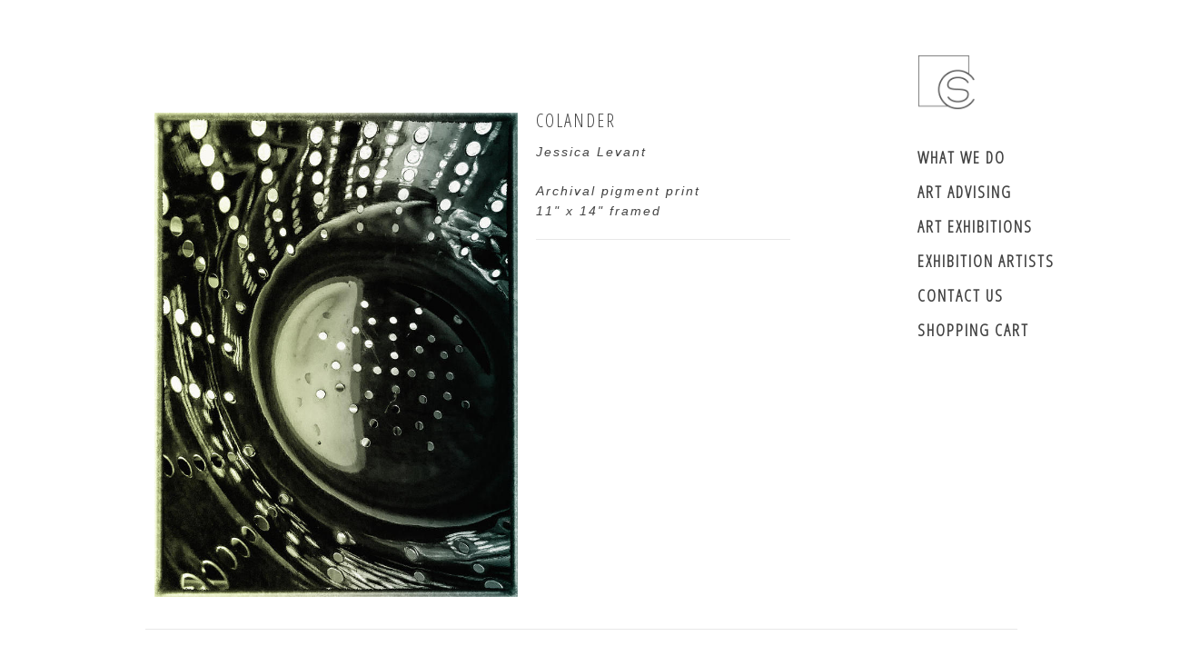

--- FILE ---
content_type: text/html; charset=utf-8
request_url: https://curatedstate.com/products/colander
body_size: 13265
content:
<!DOCTYPE html>
<!--[if lt IE 7 ]><html class="ie ie6" lang="en"> <![endif]-->
<!--[if IE 7 ]><html class="ie ie7" lang="en"> <![endif]-->
<!--[if IE 8 ]><html class="ie ie8" lang="en"> <![endif]-->
<!--[if (gte IE 9)|!(IE)]><!--><html lang="en"> <!--<![endif]-->
<head>
  <title>
  Colander &ndash; Curated State
  </title>
  
  <meta name="description" content="Archival pigment print 11&quot; x 14&quot; framed" />
  
  <link rel="canonical" href="https://curated-state-5.myshopify.com/products/colander" />
  <meta charset="utf-8">
  <meta name="viewport" content="width=device-width, initial-scale=1, maximum-scale=1">
  
  <meta property="og:type" content="product" />
  <meta property="og:title" content="Colander" />
  
  <meta property="og:image" content="http://curatedstate.com/cdn/shop/products/colander-jessica-levant_grande.jpg?v=1569301410" />
  <meta property="og:image:secure_url" content="https://curatedstate.com/cdn/shop/products/colander-jessica-levant_grande.jpg?v=1569301410" />
  
  <meta property="og:price:amount" content="75.00" />
  <meta property="og:price:currency" content="USD" />



<meta property="og:description" content="Archival pigment print 11&quot; x 14&quot; framed" />

<meta property="og:url" content="https://curated-state-5.myshopify.com/products/colander" />
<meta property="og:site_name" content="Curated State" />
  
 

  <meta name="twitter:card" content="product" />
  <meta name="twitter:title" content="Colander" />
  <meta name="twitter:description" content="Archival pigment print11&quot; x 14&quot; framed" />
  <meta name="twitter:image" content="http://curatedstate.com/cdn/shop/products/colander-jessica-levant_large.jpg?v=1569301410" />
  <meta name="twitter:label1" content="PRICE" />
  <meta name="twitter:data1" content="$ 75.00 USD" />
  <meta name="twitter:label2" content="VENDOR" />
  <meta name="twitter:data2" content="Jessica Levant" />

  
  
  
  
  <link href='//fonts.googleapis.com/css?family=Open+Sans+Condensed:300' rel='stylesheet' type='text/css'>
  
  <link href="//curatedstate.com/cdn/shop/t/3/assets/theme.scss.css?v=23078865033746392631692905954" rel="stylesheet" type="text/css" media="all" />
  <script src="//ajax.googleapis.com/ajax/libs/jquery/1.9.0/jquery.min.js" type="text/javascript"></script>
  <script src="//curatedstate.com/cdn/shop/t/3/assets/jquery.fancybox.js?v=35668124874407433581439934616" type="text/javascript"></script>
  
  <script src="//curatedstate.com/cdn/shop/t/3/assets/jquery.zoom.min.js?v=7098547149633335911439934617" type="text/javascript"></script>
  
  <!--[if lt IE 9]>
    <script src="//html5shim.googlecode.com/svn/trunk/html5.js"></script>
  <![endif]-->
  
  <!--[if lt IE 8]>
    <script src="//curatedstate.com/cdn/s/shopify/json2.js" type="text/javascript"></script>
  <![endif]-->
  <script src="//curatedstate.com/cdn/shopifycloud/storefront/assets/themes_support/option_selection-b017cd28.js" type="text/javascript"></script>
  <link rel="shortcut icon" href="//curatedstate.com/cdn/shop/t/3/assets/favicon.ico?v=9717012174187015321439934615">
  <link rel="apple-touch-icon" href="//curatedstate.com/cdn/shop/t/3/assets/apple-touch-icon.png?v=126014001527604476341439934613">
  <link rel="apple-touch-icon" sizes="72x72" href="//curatedstate.com/cdn/shop/t/3/assets/apple-touch-icon-72x72.png?v=90122434896318235351439934613">
  <link rel="apple-touch-icon" sizes="114x114" href="//curatedstate.com/cdn/shop/t/3/assets/apple-touch-icon-114x114.png?v=59914786939731460241439934613">
  <script> Shopify.money_format = "$ {{amount}}";</script>
  <script src="//curatedstate.com/cdn/shop/t/3/assets/jquery.theme.js?v=120631880149632761721439934621" type="text/javascript"></script>
  <script src="//curatedstate.com/cdn/shop/t/3/assets/mortar.jquery.js?v=106520051359533861481439959961" type="text/javascript"></script>
  <script src="//curatedstate.com/cdn/shop/t/3/assets/underscore-min.js?v=8753324112305657971439944397" type="text/javascript"></script>
  <script src="//curatedstate.com/cdn/shop/t/3/assets/galleria-1.4.2.min.js?v=48946636645127864351439934616" type="text/javascript"></script>
  <script src="//curatedstate.com/cdn/shop/t/3/assets/galleria.classic.min.js?v=58193178513567970121439934616" type="text/javascript"></script>
  <link rel="stylesheet" type="text/css" href="//curatedstate.com/cdn/shop/t/3/assets/galleria.classic.css?v=35495550138635336511674755515">
  
  
  <style>
    #gallery {
      height: 320px;
    }
    
  </style>
  
  <script>window.performance && window.performance.mark && window.performance.mark('shopify.content_for_header.start');</script><meta id="shopify-digital-wallet" name="shopify-digital-wallet" content="/7371587/digital_wallets/dialog">
<meta name="shopify-checkout-api-token" content="4f593cfb6c0c6192f61f233aab4dffc1">
<link rel="alternate" type="application/json+oembed" href="https://curated-state-5.myshopify.com/products/colander.oembed">
<script async="async" src="/checkouts/internal/preloads.js?locale=en-US"></script>
<link rel="preconnect" href="https://shop.app" crossorigin="anonymous">
<script async="async" src="https://shop.app/checkouts/internal/preloads.js?locale=en-US&shop_id=7371587" crossorigin="anonymous"></script>
<script id="apple-pay-shop-capabilities" type="application/json">{"shopId":7371587,"countryCode":"US","currencyCode":"USD","merchantCapabilities":["supports3DS"],"merchantId":"gid:\/\/shopify\/Shop\/7371587","merchantName":"Curated State","requiredBillingContactFields":["postalAddress","email"],"requiredShippingContactFields":["postalAddress","email"],"shippingType":"shipping","supportedNetworks":["visa","masterCard","amex","discover","elo","jcb"],"total":{"type":"pending","label":"Curated State","amount":"1.00"},"shopifyPaymentsEnabled":true,"supportsSubscriptions":true}</script>
<script id="shopify-features" type="application/json">{"accessToken":"4f593cfb6c0c6192f61f233aab4dffc1","betas":["rich-media-storefront-analytics"],"domain":"curatedstate.com","predictiveSearch":true,"shopId":7371587,"locale":"en"}</script>
<script>var Shopify = Shopify || {};
Shopify.shop = "curated-state-5.myshopify.com";
Shopify.locale = "en";
Shopify.currency = {"active":"USD","rate":"1.0"};
Shopify.country = "US";
Shopify.theme = {"name":"Simple - Production","id":31589953,"schema_name":null,"schema_version":null,"theme_store_id":null,"role":"main"};
Shopify.theme.handle = "null";
Shopify.theme.style = {"id":null,"handle":null};
Shopify.cdnHost = "curatedstate.com/cdn";
Shopify.routes = Shopify.routes || {};
Shopify.routes.root = "/";</script>
<script type="module">!function(o){(o.Shopify=o.Shopify||{}).modules=!0}(window);</script>
<script>!function(o){function n(){var o=[];function n(){o.push(Array.prototype.slice.apply(arguments))}return n.q=o,n}var t=o.Shopify=o.Shopify||{};t.loadFeatures=n(),t.autoloadFeatures=n()}(window);</script>
<script>
  window.ShopifyPay = window.ShopifyPay || {};
  window.ShopifyPay.apiHost = "shop.app\/pay";
  window.ShopifyPay.redirectState = null;
</script>
<script id="shop-js-analytics" type="application/json">{"pageType":"product"}</script>
<script defer="defer" async type="module" src="//curatedstate.com/cdn/shopifycloud/shop-js/modules/v2/client.init-shop-cart-sync_C5BV16lS.en.esm.js"></script>
<script defer="defer" async type="module" src="//curatedstate.com/cdn/shopifycloud/shop-js/modules/v2/chunk.common_CygWptCX.esm.js"></script>
<script type="module">
  await import("//curatedstate.com/cdn/shopifycloud/shop-js/modules/v2/client.init-shop-cart-sync_C5BV16lS.en.esm.js");
await import("//curatedstate.com/cdn/shopifycloud/shop-js/modules/v2/chunk.common_CygWptCX.esm.js");

  window.Shopify.SignInWithShop?.initShopCartSync?.({"fedCMEnabled":true,"windoidEnabled":true});

</script>
<script>
  window.Shopify = window.Shopify || {};
  if (!window.Shopify.featureAssets) window.Shopify.featureAssets = {};
  window.Shopify.featureAssets['shop-js'] = {"shop-cart-sync":["modules/v2/client.shop-cart-sync_ZFArdW7E.en.esm.js","modules/v2/chunk.common_CygWptCX.esm.js"],"init-fed-cm":["modules/v2/client.init-fed-cm_CmiC4vf6.en.esm.js","modules/v2/chunk.common_CygWptCX.esm.js"],"shop-button":["modules/v2/client.shop-button_tlx5R9nI.en.esm.js","modules/v2/chunk.common_CygWptCX.esm.js"],"shop-cash-offers":["modules/v2/client.shop-cash-offers_DOA2yAJr.en.esm.js","modules/v2/chunk.common_CygWptCX.esm.js","modules/v2/chunk.modal_D71HUcav.esm.js"],"init-windoid":["modules/v2/client.init-windoid_sURxWdc1.en.esm.js","modules/v2/chunk.common_CygWptCX.esm.js"],"shop-toast-manager":["modules/v2/client.shop-toast-manager_ClPi3nE9.en.esm.js","modules/v2/chunk.common_CygWptCX.esm.js"],"init-shop-email-lookup-coordinator":["modules/v2/client.init-shop-email-lookup-coordinator_B8hsDcYM.en.esm.js","modules/v2/chunk.common_CygWptCX.esm.js"],"init-shop-cart-sync":["modules/v2/client.init-shop-cart-sync_C5BV16lS.en.esm.js","modules/v2/chunk.common_CygWptCX.esm.js"],"avatar":["modules/v2/client.avatar_BTnouDA3.en.esm.js"],"pay-button":["modules/v2/client.pay-button_FdsNuTd3.en.esm.js","modules/v2/chunk.common_CygWptCX.esm.js"],"init-customer-accounts":["modules/v2/client.init-customer-accounts_DxDtT_ad.en.esm.js","modules/v2/client.shop-login-button_C5VAVYt1.en.esm.js","modules/v2/chunk.common_CygWptCX.esm.js","modules/v2/chunk.modal_D71HUcav.esm.js"],"init-shop-for-new-customer-accounts":["modules/v2/client.init-shop-for-new-customer-accounts_ChsxoAhi.en.esm.js","modules/v2/client.shop-login-button_C5VAVYt1.en.esm.js","modules/v2/chunk.common_CygWptCX.esm.js","modules/v2/chunk.modal_D71HUcav.esm.js"],"shop-login-button":["modules/v2/client.shop-login-button_C5VAVYt1.en.esm.js","modules/v2/chunk.common_CygWptCX.esm.js","modules/v2/chunk.modal_D71HUcav.esm.js"],"init-customer-accounts-sign-up":["modules/v2/client.init-customer-accounts-sign-up_CPSyQ0Tj.en.esm.js","modules/v2/client.shop-login-button_C5VAVYt1.en.esm.js","modules/v2/chunk.common_CygWptCX.esm.js","modules/v2/chunk.modal_D71HUcav.esm.js"],"shop-follow-button":["modules/v2/client.shop-follow-button_Cva4Ekp9.en.esm.js","modules/v2/chunk.common_CygWptCX.esm.js","modules/v2/chunk.modal_D71HUcav.esm.js"],"checkout-modal":["modules/v2/client.checkout-modal_BPM8l0SH.en.esm.js","modules/v2/chunk.common_CygWptCX.esm.js","modules/v2/chunk.modal_D71HUcav.esm.js"],"lead-capture":["modules/v2/client.lead-capture_Bi8yE_yS.en.esm.js","modules/v2/chunk.common_CygWptCX.esm.js","modules/v2/chunk.modal_D71HUcav.esm.js"],"shop-login":["modules/v2/client.shop-login_D6lNrXab.en.esm.js","modules/v2/chunk.common_CygWptCX.esm.js","modules/v2/chunk.modal_D71HUcav.esm.js"],"payment-terms":["modules/v2/client.payment-terms_CZxnsJam.en.esm.js","modules/v2/chunk.common_CygWptCX.esm.js","modules/v2/chunk.modal_D71HUcav.esm.js"]};
</script>
<script id="__st">var __st={"a":7371587,"offset":-28800,"reqid":"5ff9d765-f9f0-4f0e-82a8-f3117b33dfa1-1768822414","pageurl":"curatedstate.com\/products\/colander","u":"5ebb6333c8a3","p":"product","rtyp":"product","rid":2520892604474};</script>
<script>window.ShopifyPaypalV4VisibilityTracking = true;</script>
<script id="captcha-bootstrap">!function(){'use strict';const t='contact',e='account',n='new_comment',o=[[t,t],['blogs',n],['comments',n],[t,'customer']],c=[[e,'customer_login'],[e,'guest_login'],[e,'recover_customer_password'],[e,'create_customer']],r=t=>t.map((([t,e])=>`form[action*='/${t}']:not([data-nocaptcha='true']) input[name='form_type'][value='${e}']`)).join(','),a=t=>()=>t?[...document.querySelectorAll(t)].map((t=>t.form)):[];function s(){const t=[...o],e=r(t);return a(e)}const i='password',u='form_key',d=['recaptcha-v3-token','g-recaptcha-response','h-captcha-response',i],f=()=>{try{return window.sessionStorage}catch{return}},m='__shopify_v',_=t=>t.elements[u];function p(t,e,n=!1){try{const o=window.sessionStorage,c=JSON.parse(o.getItem(e)),{data:r}=function(t){const{data:e,action:n}=t;return t[m]||n?{data:e,action:n}:{data:t,action:n}}(c);for(const[e,n]of Object.entries(r))t.elements[e]&&(t.elements[e].value=n);n&&o.removeItem(e)}catch(o){console.error('form repopulation failed',{error:o})}}const l='form_type',E='cptcha';function T(t){t.dataset[E]=!0}const w=window,h=w.document,L='Shopify',v='ce_forms',y='captcha';let A=!1;((t,e)=>{const n=(g='f06e6c50-85a8-45c8-87d0-21a2b65856fe',I='https://cdn.shopify.com/shopifycloud/storefront-forms-hcaptcha/ce_storefront_forms_captcha_hcaptcha.v1.5.2.iife.js',D={infoText:'Protected by hCaptcha',privacyText:'Privacy',termsText:'Terms'},(t,e,n)=>{const o=w[L][v],c=o.bindForm;if(c)return c(t,g,e,D).then(n);var r;o.q.push([[t,g,e,D],n]),r=I,A||(h.body.append(Object.assign(h.createElement('script'),{id:'captcha-provider',async:!0,src:r})),A=!0)});var g,I,D;w[L]=w[L]||{},w[L][v]=w[L][v]||{},w[L][v].q=[],w[L][y]=w[L][y]||{},w[L][y].protect=function(t,e){n(t,void 0,e),T(t)},Object.freeze(w[L][y]),function(t,e,n,w,h,L){const[v,y,A,g]=function(t,e,n){const i=e?o:[],u=t?c:[],d=[...i,...u],f=r(d),m=r(i),_=r(d.filter((([t,e])=>n.includes(e))));return[a(f),a(m),a(_),s()]}(w,h,L),I=t=>{const e=t.target;return e instanceof HTMLFormElement?e:e&&e.form},D=t=>v().includes(t);t.addEventListener('submit',(t=>{const e=I(t);if(!e)return;const n=D(e)&&!e.dataset.hcaptchaBound&&!e.dataset.recaptchaBound,o=_(e),c=g().includes(e)&&(!o||!o.value);(n||c)&&t.preventDefault(),c&&!n&&(function(t){try{if(!f())return;!function(t){const e=f();if(!e)return;const n=_(t);if(!n)return;const o=n.value;o&&e.removeItem(o)}(t);const e=Array.from(Array(32),(()=>Math.random().toString(36)[2])).join('');!function(t,e){_(t)||t.append(Object.assign(document.createElement('input'),{type:'hidden',name:u})),t.elements[u].value=e}(t,e),function(t,e){const n=f();if(!n)return;const o=[...t.querySelectorAll(`input[type='${i}']`)].map((({name:t})=>t)),c=[...d,...o],r={};for(const[a,s]of new FormData(t).entries())c.includes(a)||(r[a]=s);n.setItem(e,JSON.stringify({[m]:1,action:t.action,data:r}))}(t,e)}catch(e){console.error('failed to persist form',e)}}(e),e.submit())}));const S=(t,e)=>{t&&!t.dataset[E]&&(n(t,e.some((e=>e===t))),T(t))};for(const o of['focusin','change'])t.addEventListener(o,(t=>{const e=I(t);D(e)&&S(e,y())}));const B=e.get('form_key'),M=e.get(l),P=B&&M;t.addEventListener('DOMContentLoaded',(()=>{const t=y();if(P)for(const e of t)e.elements[l].value===M&&p(e,B);[...new Set([...A(),...v().filter((t=>'true'===t.dataset.shopifyCaptcha))])].forEach((e=>S(e,t)))}))}(h,new URLSearchParams(w.location.search),n,t,e,['guest_login'])})(!0,!0)}();</script>
<script integrity="sha256-4kQ18oKyAcykRKYeNunJcIwy7WH5gtpwJnB7kiuLZ1E=" data-source-attribution="shopify.loadfeatures" defer="defer" src="//curatedstate.com/cdn/shopifycloud/storefront/assets/storefront/load_feature-a0a9edcb.js" crossorigin="anonymous"></script>
<script crossorigin="anonymous" defer="defer" src="//curatedstate.com/cdn/shopifycloud/storefront/assets/shopify_pay/storefront-65b4c6d7.js?v=20250812"></script>
<script data-source-attribution="shopify.dynamic_checkout.dynamic.init">var Shopify=Shopify||{};Shopify.PaymentButton=Shopify.PaymentButton||{isStorefrontPortableWallets:!0,init:function(){window.Shopify.PaymentButton.init=function(){};var t=document.createElement("script");t.src="https://curatedstate.com/cdn/shopifycloud/portable-wallets/latest/portable-wallets.en.js",t.type="module",document.head.appendChild(t)}};
</script>
<script data-source-attribution="shopify.dynamic_checkout.buyer_consent">
  function portableWalletsHideBuyerConsent(e){var t=document.getElementById("shopify-buyer-consent"),n=document.getElementById("shopify-subscription-policy-button");t&&n&&(t.classList.add("hidden"),t.setAttribute("aria-hidden","true"),n.removeEventListener("click",e))}function portableWalletsShowBuyerConsent(e){var t=document.getElementById("shopify-buyer-consent"),n=document.getElementById("shopify-subscription-policy-button");t&&n&&(t.classList.remove("hidden"),t.removeAttribute("aria-hidden"),n.addEventListener("click",e))}window.Shopify?.PaymentButton&&(window.Shopify.PaymentButton.hideBuyerConsent=portableWalletsHideBuyerConsent,window.Shopify.PaymentButton.showBuyerConsent=portableWalletsShowBuyerConsent);
</script>
<script data-source-attribution="shopify.dynamic_checkout.cart.bootstrap">document.addEventListener("DOMContentLoaded",(function(){function t(){return document.querySelector("shopify-accelerated-checkout-cart, shopify-accelerated-checkout")}if(t())Shopify.PaymentButton.init();else{new MutationObserver((function(e,n){t()&&(Shopify.PaymentButton.init(),n.disconnect())})).observe(document.body,{childList:!0,subtree:!0})}}));
</script>
<link id="shopify-accelerated-checkout-styles" rel="stylesheet" media="screen" href="https://curatedstate.com/cdn/shopifycloud/portable-wallets/latest/accelerated-checkout-backwards-compat.css" crossorigin="anonymous">
<style id="shopify-accelerated-checkout-cart">
        #shopify-buyer-consent {
  margin-top: 1em;
  display: inline-block;
  width: 100%;
}

#shopify-buyer-consent.hidden {
  display: none;
}

#shopify-subscription-policy-button {
  background: none;
  border: none;
  padding: 0;
  text-decoration: underline;
  font-size: inherit;
  cursor: pointer;
}

#shopify-subscription-policy-button::before {
  box-shadow: none;
}

      </style>

<script>window.performance && window.performance.mark && window.performance.mark('shopify.content_for_header.end');</script>
  
<link href="https://monorail-edge.shopifysvc.com" rel="dns-prefetch">
<script>(function(){if ("sendBeacon" in navigator && "performance" in window) {try {var session_token_from_headers = performance.getEntriesByType('navigation')[0].serverTiming.find(x => x.name == '_s').description;} catch {var session_token_from_headers = undefined;}var session_cookie_matches = document.cookie.match(/_shopify_s=([^;]*)/);var session_token_from_cookie = session_cookie_matches && session_cookie_matches.length === 2 ? session_cookie_matches[1] : "";var session_token = session_token_from_headers || session_token_from_cookie || "";function handle_abandonment_event(e) {var entries = performance.getEntries().filter(function(entry) {return /monorail-edge.shopifysvc.com/.test(entry.name);});if (!window.abandonment_tracked && entries.length === 0) {window.abandonment_tracked = true;var currentMs = Date.now();var navigation_start = performance.timing.navigationStart;var payload = {shop_id: 7371587,url: window.location.href,navigation_start,duration: currentMs - navigation_start,session_token,page_type: "product"};window.navigator.sendBeacon("https://monorail-edge.shopifysvc.com/v1/produce", JSON.stringify({schema_id: "online_store_buyer_site_abandonment/1.1",payload: payload,metadata: {event_created_at_ms: currentMs,event_sent_at_ms: currentMs}}));}}window.addEventListener('pagehide', handle_abandonment_event);}}());</script>
<script id="web-pixels-manager-setup">(function e(e,d,r,n,o){if(void 0===o&&(o={}),!Boolean(null===(a=null===(i=window.Shopify)||void 0===i?void 0:i.analytics)||void 0===a?void 0:a.replayQueue)){var i,a;window.Shopify=window.Shopify||{};var t=window.Shopify;t.analytics=t.analytics||{};var s=t.analytics;s.replayQueue=[],s.publish=function(e,d,r){return s.replayQueue.push([e,d,r]),!0};try{self.performance.mark("wpm:start")}catch(e){}var l=function(){var e={modern:/Edge?\/(1{2}[4-9]|1[2-9]\d|[2-9]\d{2}|\d{4,})\.\d+(\.\d+|)|Firefox\/(1{2}[4-9]|1[2-9]\d|[2-9]\d{2}|\d{4,})\.\d+(\.\d+|)|Chrom(ium|e)\/(9{2}|\d{3,})\.\d+(\.\d+|)|(Maci|X1{2}).+ Version\/(15\.\d+|(1[6-9]|[2-9]\d|\d{3,})\.\d+)([,.]\d+|)( \(\w+\)|)( Mobile\/\w+|) Safari\/|Chrome.+OPR\/(9{2}|\d{3,})\.\d+\.\d+|(CPU[ +]OS|iPhone[ +]OS|CPU[ +]iPhone|CPU IPhone OS|CPU iPad OS)[ +]+(15[._]\d+|(1[6-9]|[2-9]\d|\d{3,})[._]\d+)([._]\d+|)|Android:?[ /-](13[3-9]|1[4-9]\d|[2-9]\d{2}|\d{4,})(\.\d+|)(\.\d+|)|Android.+Firefox\/(13[5-9]|1[4-9]\d|[2-9]\d{2}|\d{4,})\.\d+(\.\d+|)|Android.+Chrom(ium|e)\/(13[3-9]|1[4-9]\d|[2-9]\d{2}|\d{4,})\.\d+(\.\d+|)|SamsungBrowser\/([2-9]\d|\d{3,})\.\d+/,legacy:/Edge?\/(1[6-9]|[2-9]\d|\d{3,})\.\d+(\.\d+|)|Firefox\/(5[4-9]|[6-9]\d|\d{3,})\.\d+(\.\d+|)|Chrom(ium|e)\/(5[1-9]|[6-9]\d|\d{3,})\.\d+(\.\d+|)([\d.]+$|.*Safari\/(?![\d.]+ Edge\/[\d.]+$))|(Maci|X1{2}).+ Version\/(10\.\d+|(1[1-9]|[2-9]\d|\d{3,})\.\d+)([,.]\d+|)( \(\w+\)|)( Mobile\/\w+|) Safari\/|Chrome.+OPR\/(3[89]|[4-9]\d|\d{3,})\.\d+\.\d+|(CPU[ +]OS|iPhone[ +]OS|CPU[ +]iPhone|CPU IPhone OS|CPU iPad OS)[ +]+(10[._]\d+|(1[1-9]|[2-9]\d|\d{3,})[._]\d+)([._]\d+|)|Android:?[ /-](13[3-9]|1[4-9]\d|[2-9]\d{2}|\d{4,})(\.\d+|)(\.\d+|)|Mobile Safari.+OPR\/([89]\d|\d{3,})\.\d+\.\d+|Android.+Firefox\/(13[5-9]|1[4-9]\d|[2-9]\d{2}|\d{4,})\.\d+(\.\d+|)|Android.+Chrom(ium|e)\/(13[3-9]|1[4-9]\d|[2-9]\d{2}|\d{4,})\.\d+(\.\d+|)|Android.+(UC? ?Browser|UCWEB|U3)[ /]?(15\.([5-9]|\d{2,})|(1[6-9]|[2-9]\d|\d{3,})\.\d+)\.\d+|SamsungBrowser\/(5\.\d+|([6-9]|\d{2,})\.\d+)|Android.+MQ{2}Browser\/(14(\.(9|\d{2,})|)|(1[5-9]|[2-9]\d|\d{3,})(\.\d+|))(\.\d+|)|K[Aa][Ii]OS\/(3\.\d+|([4-9]|\d{2,})\.\d+)(\.\d+|)/},d=e.modern,r=e.legacy,n=navigator.userAgent;return n.match(d)?"modern":n.match(r)?"legacy":"unknown"}(),u="modern"===l?"modern":"legacy",c=(null!=n?n:{modern:"",legacy:""})[u],f=function(e){return[e.baseUrl,"/wpm","/b",e.hashVersion,"modern"===e.buildTarget?"m":"l",".js"].join("")}({baseUrl:d,hashVersion:r,buildTarget:u}),m=function(e){var d=e.version,r=e.bundleTarget,n=e.surface,o=e.pageUrl,i=e.monorailEndpoint;return{emit:function(e){var a=e.status,t=e.errorMsg,s=(new Date).getTime(),l=JSON.stringify({metadata:{event_sent_at_ms:s},events:[{schema_id:"web_pixels_manager_load/3.1",payload:{version:d,bundle_target:r,page_url:o,status:a,surface:n,error_msg:t},metadata:{event_created_at_ms:s}}]});if(!i)return console&&console.warn&&console.warn("[Web Pixels Manager] No Monorail endpoint provided, skipping logging."),!1;try{return self.navigator.sendBeacon.bind(self.navigator)(i,l)}catch(e){}var u=new XMLHttpRequest;try{return u.open("POST",i,!0),u.setRequestHeader("Content-Type","text/plain"),u.send(l),!0}catch(e){return console&&console.warn&&console.warn("[Web Pixels Manager] Got an unhandled error while logging to Monorail."),!1}}}}({version:r,bundleTarget:l,surface:e.surface,pageUrl:self.location.href,monorailEndpoint:e.monorailEndpoint});try{o.browserTarget=l,function(e){var d=e.src,r=e.async,n=void 0===r||r,o=e.onload,i=e.onerror,a=e.sri,t=e.scriptDataAttributes,s=void 0===t?{}:t,l=document.createElement("script"),u=document.querySelector("head"),c=document.querySelector("body");if(l.async=n,l.src=d,a&&(l.integrity=a,l.crossOrigin="anonymous"),s)for(var f in s)if(Object.prototype.hasOwnProperty.call(s,f))try{l.dataset[f]=s[f]}catch(e){}if(o&&l.addEventListener("load",o),i&&l.addEventListener("error",i),u)u.appendChild(l);else{if(!c)throw new Error("Did not find a head or body element to append the script");c.appendChild(l)}}({src:f,async:!0,onload:function(){if(!function(){var e,d;return Boolean(null===(d=null===(e=window.Shopify)||void 0===e?void 0:e.analytics)||void 0===d?void 0:d.initialized)}()){var d=window.webPixelsManager.init(e)||void 0;if(d){var r=window.Shopify.analytics;r.replayQueue.forEach((function(e){var r=e[0],n=e[1],o=e[2];d.publishCustomEvent(r,n,o)})),r.replayQueue=[],r.publish=d.publishCustomEvent,r.visitor=d.visitor,r.initialized=!0}}},onerror:function(){return m.emit({status:"failed",errorMsg:"".concat(f," has failed to load")})},sri:function(e){var d=/^sha384-[A-Za-z0-9+/=]+$/;return"string"==typeof e&&d.test(e)}(c)?c:"",scriptDataAttributes:o}),m.emit({status:"loading"})}catch(e){m.emit({status:"failed",errorMsg:(null==e?void 0:e.message)||"Unknown error"})}}})({shopId: 7371587,storefrontBaseUrl: "https://curated-state-5.myshopify.com",extensionsBaseUrl: "https://extensions.shopifycdn.com/cdn/shopifycloud/web-pixels-manager",monorailEndpoint: "https://monorail-edge.shopifysvc.com/unstable/produce_batch",surface: "storefront-renderer",enabledBetaFlags: ["2dca8a86"],webPixelsConfigList: [{"id":"shopify-app-pixel","configuration":"{}","eventPayloadVersion":"v1","runtimeContext":"STRICT","scriptVersion":"0450","apiClientId":"shopify-pixel","type":"APP","privacyPurposes":["ANALYTICS","MARKETING"]},{"id":"shopify-custom-pixel","eventPayloadVersion":"v1","runtimeContext":"LAX","scriptVersion":"0450","apiClientId":"shopify-pixel","type":"CUSTOM","privacyPurposes":["ANALYTICS","MARKETING"]}],isMerchantRequest: false,initData: {"shop":{"name":"Curated State","paymentSettings":{"currencyCode":"USD"},"myshopifyDomain":"curated-state-5.myshopify.com","countryCode":"US","storefrontUrl":"https:\/\/curated-state-5.myshopify.com"},"customer":null,"cart":null,"checkout":null,"productVariants":[{"price":{"amount":75.0,"currencyCode":"USD"},"product":{"title":"Colander","vendor":"Jessica Levant","id":"2520892604474","untranslatedTitle":"Colander","url":"\/products\/colander","type":""},"id":"23739501477946","image":{"src":"\/\/curatedstate.com\/cdn\/shop\/products\/colander-jessica-levant.jpg?v=1569301410"},"sku":"","title":"Default Title","untranslatedTitle":"Default Title"}],"purchasingCompany":null},},"https://curatedstate.com/cdn","fcfee988w5aeb613cpc8e4bc33m6693e112",{"modern":"","legacy":""},{"shopId":"7371587","storefrontBaseUrl":"https:\/\/curated-state-5.myshopify.com","extensionBaseUrl":"https:\/\/extensions.shopifycdn.com\/cdn\/shopifycloud\/web-pixels-manager","surface":"storefront-renderer","enabledBetaFlags":"[\"2dca8a86\"]","isMerchantRequest":"false","hashVersion":"fcfee988w5aeb613cpc8e4bc33m6693e112","publish":"custom","events":"[[\"page_viewed\",{}],[\"product_viewed\",{\"productVariant\":{\"price\":{\"amount\":75.0,\"currencyCode\":\"USD\"},\"product\":{\"title\":\"Colander\",\"vendor\":\"Jessica Levant\",\"id\":\"2520892604474\",\"untranslatedTitle\":\"Colander\",\"url\":\"\/products\/colander\",\"type\":\"\"},\"id\":\"23739501477946\",\"image\":{\"src\":\"\/\/curatedstate.com\/cdn\/shop\/products\/colander-jessica-levant.jpg?v=1569301410\"},\"sku\":\"\",\"title\":\"Default Title\",\"untranslatedTitle\":\"Default Title\"}}]]"});</script><script>
  window.ShopifyAnalytics = window.ShopifyAnalytics || {};
  window.ShopifyAnalytics.meta = window.ShopifyAnalytics.meta || {};
  window.ShopifyAnalytics.meta.currency = 'USD';
  var meta = {"product":{"id":2520892604474,"gid":"gid:\/\/shopify\/Product\/2520892604474","vendor":"Jessica Levant","type":"","handle":"colander","variants":[{"id":23739501477946,"price":7500,"name":"Colander","public_title":null,"sku":""}],"remote":false},"page":{"pageType":"product","resourceType":"product","resourceId":2520892604474,"requestId":"5ff9d765-f9f0-4f0e-82a8-f3117b33dfa1-1768822414"}};
  for (var attr in meta) {
    window.ShopifyAnalytics.meta[attr] = meta[attr];
  }
</script>
<script class="analytics">
  (function () {
    var customDocumentWrite = function(content) {
      var jquery = null;

      if (window.jQuery) {
        jquery = window.jQuery;
      } else if (window.Checkout && window.Checkout.$) {
        jquery = window.Checkout.$;
      }

      if (jquery) {
        jquery('body').append(content);
      }
    };

    var hasLoggedConversion = function(token) {
      if (token) {
        return document.cookie.indexOf('loggedConversion=' + token) !== -1;
      }
      return false;
    }

    var setCookieIfConversion = function(token) {
      if (token) {
        var twoMonthsFromNow = new Date(Date.now());
        twoMonthsFromNow.setMonth(twoMonthsFromNow.getMonth() + 2);

        document.cookie = 'loggedConversion=' + token + '; expires=' + twoMonthsFromNow;
      }
    }

    var trekkie = window.ShopifyAnalytics.lib = window.trekkie = window.trekkie || [];
    if (trekkie.integrations) {
      return;
    }
    trekkie.methods = [
      'identify',
      'page',
      'ready',
      'track',
      'trackForm',
      'trackLink'
    ];
    trekkie.factory = function(method) {
      return function() {
        var args = Array.prototype.slice.call(arguments);
        args.unshift(method);
        trekkie.push(args);
        return trekkie;
      };
    };
    for (var i = 0; i < trekkie.methods.length; i++) {
      var key = trekkie.methods[i];
      trekkie[key] = trekkie.factory(key);
    }
    trekkie.load = function(config) {
      trekkie.config = config || {};
      trekkie.config.initialDocumentCookie = document.cookie;
      var first = document.getElementsByTagName('script')[0];
      var script = document.createElement('script');
      script.type = 'text/javascript';
      script.onerror = function(e) {
        var scriptFallback = document.createElement('script');
        scriptFallback.type = 'text/javascript';
        scriptFallback.onerror = function(error) {
                var Monorail = {
      produce: function produce(monorailDomain, schemaId, payload) {
        var currentMs = new Date().getTime();
        var event = {
          schema_id: schemaId,
          payload: payload,
          metadata: {
            event_created_at_ms: currentMs,
            event_sent_at_ms: currentMs
          }
        };
        return Monorail.sendRequest("https://" + monorailDomain + "/v1/produce", JSON.stringify(event));
      },
      sendRequest: function sendRequest(endpointUrl, payload) {
        // Try the sendBeacon API
        if (window && window.navigator && typeof window.navigator.sendBeacon === 'function' && typeof window.Blob === 'function' && !Monorail.isIos12()) {
          var blobData = new window.Blob([payload], {
            type: 'text/plain'
          });

          if (window.navigator.sendBeacon(endpointUrl, blobData)) {
            return true;
          } // sendBeacon was not successful

        } // XHR beacon

        var xhr = new XMLHttpRequest();

        try {
          xhr.open('POST', endpointUrl);
          xhr.setRequestHeader('Content-Type', 'text/plain');
          xhr.send(payload);
        } catch (e) {
          console.log(e);
        }

        return false;
      },
      isIos12: function isIos12() {
        return window.navigator.userAgent.lastIndexOf('iPhone; CPU iPhone OS 12_') !== -1 || window.navigator.userAgent.lastIndexOf('iPad; CPU OS 12_') !== -1;
      }
    };
    Monorail.produce('monorail-edge.shopifysvc.com',
      'trekkie_storefront_load_errors/1.1',
      {shop_id: 7371587,
      theme_id: 31589953,
      app_name: "storefront",
      context_url: window.location.href,
      source_url: "//curatedstate.com/cdn/s/trekkie.storefront.cd680fe47e6c39ca5d5df5f0a32d569bc48c0f27.min.js"});

        };
        scriptFallback.async = true;
        scriptFallback.src = '//curatedstate.com/cdn/s/trekkie.storefront.cd680fe47e6c39ca5d5df5f0a32d569bc48c0f27.min.js';
        first.parentNode.insertBefore(scriptFallback, first);
      };
      script.async = true;
      script.src = '//curatedstate.com/cdn/s/trekkie.storefront.cd680fe47e6c39ca5d5df5f0a32d569bc48c0f27.min.js';
      first.parentNode.insertBefore(script, first);
    };
    trekkie.load(
      {"Trekkie":{"appName":"storefront","development":false,"defaultAttributes":{"shopId":7371587,"isMerchantRequest":null,"themeId":31589953,"themeCityHash":"17463838687194978634","contentLanguage":"en","currency":"USD","eventMetadataId":"7948437e-a6b2-49d1-b267-c023fc72073d"},"isServerSideCookieWritingEnabled":true,"monorailRegion":"shop_domain","enabledBetaFlags":["65f19447"]},"Session Attribution":{},"S2S":{"facebookCapiEnabled":false,"source":"trekkie-storefront-renderer","apiClientId":580111}}
    );

    var loaded = false;
    trekkie.ready(function() {
      if (loaded) return;
      loaded = true;

      window.ShopifyAnalytics.lib = window.trekkie;

      var originalDocumentWrite = document.write;
      document.write = customDocumentWrite;
      try { window.ShopifyAnalytics.merchantGoogleAnalytics.call(this); } catch(error) {};
      document.write = originalDocumentWrite;

      window.ShopifyAnalytics.lib.page(null,{"pageType":"product","resourceType":"product","resourceId":2520892604474,"requestId":"5ff9d765-f9f0-4f0e-82a8-f3117b33dfa1-1768822414","shopifyEmitted":true});

      var match = window.location.pathname.match(/checkouts\/(.+)\/(thank_you|post_purchase)/)
      var token = match? match[1]: undefined;
      if (!hasLoggedConversion(token)) {
        setCookieIfConversion(token);
        window.ShopifyAnalytics.lib.track("Viewed Product",{"currency":"USD","variantId":23739501477946,"productId":2520892604474,"productGid":"gid:\/\/shopify\/Product\/2520892604474","name":"Colander","price":"75.00","sku":"","brand":"Jessica Levant","variant":null,"category":"","nonInteraction":true,"remote":false},undefined,undefined,{"shopifyEmitted":true});
      window.ShopifyAnalytics.lib.track("monorail:\/\/trekkie_storefront_viewed_product\/1.1",{"currency":"USD","variantId":23739501477946,"productId":2520892604474,"productGid":"gid:\/\/shopify\/Product\/2520892604474","name":"Colander","price":"75.00","sku":"","brand":"Jessica Levant","variant":null,"category":"","nonInteraction":true,"remote":false,"referer":"https:\/\/curatedstate.com\/products\/colander"});
      }
    });


        var eventsListenerScript = document.createElement('script');
        eventsListenerScript.async = true;
        eventsListenerScript.src = "//curatedstate.com/cdn/shopifycloud/storefront/assets/shop_events_listener-3da45d37.js";
        document.getElementsByTagName('head')[0].appendChild(eventsListenerScript);

})();</script>
<script
  defer
  src="https://curatedstate.com/cdn/shopifycloud/perf-kit/shopify-perf-kit-3.0.4.min.js"
  data-application="storefront-renderer"
  data-shop-id="7371587"
  data-render-region="gcp-us-central1"
  data-page-type="product"
  data-theme-instance-id="31589953"
  data-theme-name=""
  data-theme-version=""
  data-monorail-region="shop_domain"
  data-resource-timing-sampling-rate="10"
  data-shs="true"
  data-shs-beacon="true"
  data-shs-export-with-fetch="true"
  data-shs-logs-sample-rate="1"
  data-shs-beacon-endpoint="https://curatedstate.com/api/collect"
></script>
</head>

<body id="colander" class="template-product" >
  <div id="cart-animation">1</div>
  <div id="fb-root"></div>
  <script>(function(d, s, id) {
    var js, fjs = d.getElementsByTagName(s)[0];
    if (d.getElementById(id)) return;
    js = d.createElement(s); js.id = id;
    js.src = "//connect.facebook.net/en_US/all.js#xfbml=1&appId=1743713679100277";
    fjs.parentNode.insertBefore(js, fjs);
  }(document, 'script', 'facebook-jssdk'));</script>
  <!--START DRAWER-->
  <div id="drawer">
    <div class="container">
      
      <div class="sixteen columns description">
        <p class="empty">Your cart is empty.</p>
      </div>
      
    </div>
  </div>
  <!--END DRAWER-->
   <!--START HEADER-->
  <header>
    <!--START CONTAINER-->
<!--     <div class="container upper">
      <!--START SIDEBAR-->
<!--       <div class="three columns product-search-wrapper">
        <div id="product-search">
          <form action="/search" method="get" class="search-form" role="search">
            <input type="hidden" name="type" value="product" />
            <input type="submit" id="search-submit" class="icon " />
            <input class="search" placeholder="Search" name="q" type="text" id="search-field"  />
          </form>
          <br class="clear">
        </div>
      </div> -->
      <!--END SIDEBAR-->
      <!--START TOP NAV-->
<!--       <div class="seven columns offset-by-one desktop">
        <nav>
          
          
            
              <a href="/account/login" id="customer_login_link">Login</a> 
              
                <a href="/account/register" id="customer_register_link">Sign Up</a>
              
            
          
        </nav>
      </div> -->
      <!--END TOP NAV-->
      <!--END MINI CART-->
    <!-- </div> -->
    <!--END CONTAINER-->

    <!--START CONTAINER-->
    <div class="container lower">
      <div class="two columns offset-by-fourteen">
        <div class="logo-tagline">
            <h1 id="logo">
              <a href="/">
                
                <img src="//curatedstate.com/cdn/shop/t/3/assets/logo.png?v=104538205936974114061439934617" alt="Curated State" />
                
              </a>
            </h1>
        </div>
      </div>
    </div>

  </header>
    <!--START HEADER-->
  <!--START CONTAINER-->
  <div class="container">
    <!--START SIDEBAR-->
    <div id="sidebar" class="two columns">
      <nav>
        <a href="#" id="toggle-menu" class="mobile"><span>Menu</span></a>
        <ul id="main-menu" class="accordion">
                   
            
            
            
                          
                         
            <li><a href="/pages/staging-services">What We Do</a></li>
            
                   
            
            
            
                          
                         
            <li><a href="/pages/art-advising">Art Advising</a></li>
            
                   
            
            
            
                          
                         
            <li><a href="/pages/exhibitions">Art Exhibitions</a></li>
            
                   
            
            
            
                          
                         
            <li><a href="/pages/meet-the-artists">Exhibition Artists</a></li>
            
                   
            
            
            
                          
                         
            <li><a href="/pages/contact-us">Contact Us</a></li>
            
          
          <li>
            <a href="/cart"><span  class="cart-target"></span>Shopping Cart</a>
            
          </li>
          
            
            <li class="mobile"><a href="/account/login" id="customer_login_link">Login</a></li>
            
            <li class="mobile"><a href="/account/register" id="customer_register_link">Sign Up</a></li>
            
            
          
        </ul>
        <div id="social">
          <a href="https://www.facebook.com/shopify" target="_blank" class="facebook light"></a>
          <a href="https://www.twitter.com/shopify" target="_blank" class="twitter light"></a>
          <a href="https://www.instagram.com/shopify" target="_blank" class="instagram light"></a>
          <a href="https://www.pinterest.com/shopify" target="_blank" class="pinterest light"></a>
          
          
          
          <a href="/blogs/news.atom" target="_blank" class="rss light"></a>
        </div>
      </nav>
      
    </div>
    <!--END SIDEBAR-->
    <!--START MAIN-->
    <div id="main" class="fourteen columns">
      <div id="page-content">  
      <style>
  h3, h4 {
    font-family: 'Open Sans Condensed', arial, sans-serif;
    font-weight: normal;
  }
  
  p {
    text-transform: none;
    font-weight: normal;
    font-family: 'Helvetical Neue', helvetica, arial, sans-serif;
    font-size: 14px;
    text-transform: none;
    margin-bottom: 0;
  }
  
  p:last-child {
    margin-bottom: 20px;
  }
  
  img {
    max-height: 560px;
  }
  
</style>


<!--START PRODUCT-->
<div itemscope itemtype="http://schema.org/Product" class="twelve columns alpha omega">
	<meta itemprop="url" content="https://curated-state-5.myshopify.com/products/colander" />
	<meta itemprop="image" content="//curatedstate.com/cdn/shop/products/colander-jessica-levant_grande.jpg?v=1569301410" />
	<!-- START PRODUCT IMAGES-->
	<section id="images" class="seven columns alpha">
		<!-- START ZOOM IMAGE-->
    
    
        <a href="//curatedstate.com/cdn/shop/products/colander-jessica-levant.jpg?v=1569301410" class="fancybox-media" id="placeholder">
          <img id="feature-image" src="//curatedstate.com/cdn/shop/products/colander-jessica-levant_1024x1024.jpg?v=1569301410" alt="Colander" />
        </a>
       	
     
		<!-- END ZOOM IMAGE-->
		
	</section>
	<!-- END PRODUCT IMAGES-->
	<!--START BUY-->
	<section id="buy" class="five columns omega">
		<form action="/cart/add" method="post" id="product-form" class="quickAdd" enctype="multipart/form-data">
			<h3 itemprop="name">Colander</h3>
          <p><i>Jessica Levant</i></p>
          <br>
          <p><i><p>Archival pigment print</p>
<p>11" x 14" framed</p></i></p>
			<h4 id="product-price" class="not-available" itemprop="offers" itemscope itemtype="http://schema.org/Offer">
			      <meta itemprop="priceCurrency" content="USD" />
			      
			      <link itemprop="availability" href="http://schema.org/OutOfStock" />
			      
   				  
				    
		          <span class="product-price" itemprop="price">$ 75.00</span>
		        
			</h4>
			
		     
			<div id="product-variants" class=" hidden">
              
		       <select id="product-select" name="id" class="hidden">
		       
		         <option  selected="selected"  value="23739501477946">Default Title - $ 75.00</option>
		       
		       </select>
		    </div>
		    
		</form>
	  
		
	</section>
	<!--END BUY-->
	<br class="clear">
	
	<!--START PRODUCT INFO-->
<!-- 	<section id="product-info">
		
		<div class="wysiwyg no-tabs" itemprop="description">
	    <p>Archival pigment print</p>
<p>11" x 14" framed</p>
		</div>
		
	</section> -->
	<!--END PRODUCT INFO-->
	

	
		
	

	

</div>
<!--END PRODUCT-->
<script>
var selectCallback = function(variant, selector) {
  if (variant) {
		// Swap image.
   if (variant.featured_image) {
      var newImage = variant.featured_image;
      var mainImageEl = jQuery('#feature-image')[0]; 
      Shopify.Image.switchImage(newImage, mainImageEl, SimpleTheme.switchImage);
    }
    if (variant.available) {
      // Selected a valid variant that is available.
      jQuery('#add').removeClass('disabled').removeAttr('disabled').val("Add to Cart").fadeTo(200,1);
    } else {
      // Variant is sold out.
      jQuery('#add').val("Sold Out").addClass('disabled').attr('disabled', 'disabled').fadeTo(200,0.5);        
    }
    // Whether the variant is in stock or not, we can update the price and compare at price.
    if ( variant.compare_at_price > variant.price ) {
      jQuery('#product-price').html('<span class="product-price on-sale">'+ Shopify.formatMoney(variant.price, "$ {{amount}}") +'</span>'+'&nbsp;<del class="product-compare-price">'+Shopify.formatMoney(variant.compare_at_price, "$ {{amount}}")+ '</del>');
    } else {
      jQuery('#product-price').html('<span class="product-price">'+ Shopify.formatMoney(variant.price, "$ {{amount}}") + '</span>' );
    }        
  } else {
    // variant doesn't exist.
    jQuery('#add').val("Unavailable").addClass('disabled').attr('disabled', 'disabled').fadeTo(200,0.5);
  }
};
jQuery(function($) {
  new Shopify.OptionSelectors('product-select', { product: {"id":2520892604474,"title":"Colander","handle":"colander","description":"\u003cp\u003eArchival pigment print\u003c\/p\u003e\n\u003cp\u003e11\" x 14\" framed\u003c\/p\u003e","published_at":"2019-09-23T22:03:09-07:00","created_at":"2019-09-23T22:03:09-07:00","vendor":"Jessica Levant","type":"","tags":[],"price":7500,"price_min":7500,"price_max":7500,"available":false,"price_varies":false,"compare_at_price":null,"compare_at_price_min":0,"compare_at_price_max":0,"compare_at_price_varies":false,"variants":[{"id":23739501477946,"title":"Default Title","option1":"Default Title","option2":null,"option3":null,"sku":"","requires_shipping":true,"taxable":true,"featured_image":null,"available":false,"name":"Colander","public_title":null,"options":["Default Title"],"price":7500,"weight":0,"compare_at_price":null,"inventory_quantity":0,"inventory_management":"shopify","inventory_policy":"deny","barcode":"","requires_selling_plan":false,"selling_plan_allocations":[]}],"images":["\/\/curatedstate.com\/cdn\/shop\/products\/colander-jessica-levant.jpg?v=1569301410"],"featured_image":"\/\/curatedstate.com\/cdn\/shop\/products\/colander-jessica-levant.jpg?v=1569301410","options":["Title"],"media":[{"alt":null,"id":1003157094458,"position":1,"preview_image":{"aspect_ratio":0.75,"height":900,"width":675,"src":"\/\/curatedstate.com\/cdn\/shop\/products\/colander-jessica-levant.jpg?v=1569301410"},"aspect_ratio":0.75,"height":900,"media_type":"image","src":"\/\/curatedstate.com\/cdn\/shop\/products\/colander-jessica-levant.jpg?v=1569301410","width":675}],"requires_selling_plan":false,"selling_plan_groups":[],"content":"\u003cp\u003eArchival pigment print\u003c\/p\u003e\n\u003cp\u003e11\" x 14\" framed\u003c\/p\u003e"}, onVariantSelected: selectCallback, enableHistoryState: true });

  // Add label if only one product option and it isn't 'Title'.
  

});
</script>
      <br class="clear">
      </div>
    </div>
    <!--END MAIN-->
    <br class="clear">
    <!--START FOOTER-->
    <footer>
      <!-- <section class="upper"> -->

        <!--START NAV-->
<!--         <div class="three columns ">
          <nav>
            
	            <h2>Quick Links</h2>
	            
            
          </nav>
        </div> -->
        <!--END NAV-->

        <!--START PAGE CONTENT-->
<!--         <div class="eight offset-by-one columns">
          <div id="footer-content">
            
            
            
          </div>
        </div> -->
        <!--END PAGE CONTENT-->

        <!--START MAILING LIST / OR CREDIT CARDS-->
<!--         <div class="three columns offset-by-one">
          
          
<div id="payment-methods">
  
  <img width="50" src="//curatedstate.com/cdn/shopifycloud/storefront/assets/payment_icons/american_express-1efdc6a3.svg" />
  
  <img width="50" src="//curatedstate.com/cdn/shopifycloud/storefront/assets/payment_icons/apple_pay-1721ebad.svg" />
  
  <img width="50" src="//curatedstate.com/cdn/shopifycloud/storefront/assets/payment_icons/diners_club-678e3046.svg" />
  
  <img width="50" src="//curatedstate.com/cdn/shopifycloud/storefront/assets/payment_icons/discover-59880595.svg" />
  
  <img width="50" src="//curatedstate.com/cdn/shopifycloud/storefront/assets/payment_icons/google_pay-34c30515.svg" />
  
  <img width="50" src="//curatedstate.com/cdn/shopifycloud/storefront/assets/payment_icons/master-54b5a7ce.svg" />
  
  <img width="50" src="//curatedstate.com/cdn/shopifycloud/storefront/assets/payment_icons/shopify_pay-925ab76d.svg" />
  
  <img width="50" src="//curatedstate.com/cdn/shopifycloud/storefront/assets/payment_icons/visa-65d650f7.svg" />
  
</div>


          
        </div> -->
        <!--END MAILING LIST / CREDIT CARDS-->

        <!-- <br class="clear"> -->
      <!-- </section> -->
      <section class="lower container">
        <div class="newsletter eight columns">
          <!-- Begin MailChimp Signup Form -->
<div id="mc_embed_signup">
  <form action="//curatedstate.us8.list-manage.com/subscribe/post?u=71663a5e312b038480629d90e&amp;id=9a0f200562" method="post" id="mc-embedded-subscribe-form" name="mc-embedded-subscribe-form" class="validate" target="_blank" novalidate>
    <div id="mc_embed_signup_scroll">
      <h2>Subscribe to our mailing list</h2>
      <div class="mc-field-group">
        <label for="mce-EMAIL">Email Address
        </label>
        <input type="email" value="" name="EMAIL" class="required email" id="mce-EMAIL">
        <input type="submit" value="Subscribe" name="subscribe" id="mc-embedded-subscribe" class="button">
      </div>
      <div id="mce-responses">
        <div class="response" id="mce-error-response" style="display:none"></div>
        <div class="response" id="mce-success-response" style="display:none"></div>
      </div>
      <!-- real people should not fill this in and expect good things - do not remove this or risk form bot signups-->
      <div style="position: absolute; left: -5000px;"><input type="text" name="b_71663a5e312b038480629d90e_9a0f200562" tabindex="-1" value=""></div>
    </div>
  </form>
</div>
<script type='text/javascript' src='//s3.amazonaws.com/downloads.mailchimp.com/js/mc-validate.js'></script><script type='text/javascript'>(function($) {window.fnames = new Array(); window.ftypes = new Array();fnames[0]='EMAIL';ftypes[0]='email';fnames[1]='FNAME';ftypes[1]='text';fnames[2]='LNAME';ftypes[2]='text';}(jQuery));var $mcj = jQuery.noConflict(true);</script>
<!--End mc_embed_signup-->
        </div>
        <div class="four columns">
            <div class="social twelve six-columns">
              <a href="https://www.facebook.com/curatedstatesanfrancisco"><img src="//curatedstate.com/cdn/shop/t/3/assets/social-facebook.png?v=164544695918285835351441988960" alt="" /></a>
              <a href="http://curatedstate.tumblr.com/"><img src="//curatedstate.com/cdn/shop/t/3/assets/social-tumblr.png?v=74923579049553796121441989383" alt="" /></a>
              <a href="https://instagram.com/curatedstate/"><img src="//curatedstate.com/cdn/shop/t/3/assets/social-instagram.png?v=174169729671753062291441988852" alt="" /></a>
            </div>
            <div class="six columns">
              <div class="legals">
              
                Copyright &copy; 2026, Curated State. <a href="tel:+14152544754">415.254.4754</a>.
              </div>
            </div>
        </div>
        <div>
          
        </div>
        <br class="clear">
      </section>
    </footer>
    <!--END FOOTER-->
  </div>
  <!-- END CONTAINER-->
  <script type="text/javascript" charset="utf-8">
//<![CDATA[
jQuery(function() {
  jQuery('nav ul li a').each(function() {
    if (jQuery(this).attr('href')  ===  window.location.pathname) {
      jQuery(this).addClass('active');
    }
  });
});  
//]]>
</script>
<!--   <script type="text/javascript" src="/fancybox/jquery.easing-1.4.pack.js"></script>
  <script type="text/javascript" src="/fancybox/jquery.mousewheel-3.0.4.pack.js"></script> -->
</body>
</html>